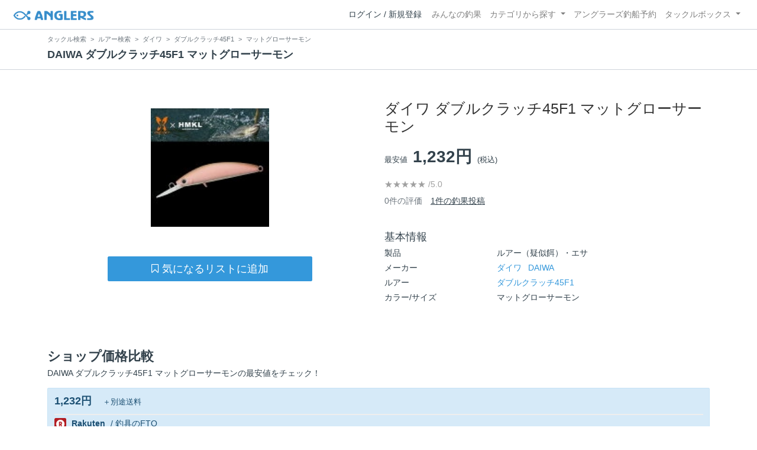

--- FILE ---
content_type: text/html; charset=utf-8
request_url: https://anglers.jp/tackles/lures/87627
body_size: 12051
content:
<!DOCTYPE html>
<html lang="ja">
<head>
  <meta name="csrf-param" content="authenticity_token" />
<meta name="csrf-token" content="mzAUOEgBNEvBDbVdSHWm8aLM5B5Q_eY52qyJXTohmkjWWAMwue-wqXMDvCibqfg7pFib8ZobxoAO--VKUh4VWg" />
  <meta charset="UTF-8" />
  <meta http-equiv="X-UA-Compatible" content="IE=edge,chrome=1">
  <meta http-equiv="content-language" content="ja">
  <meta http-equiv="content-type" content="text/html" charset="UTF-8">
    <meta name="robots" content="noarchive" />

  <meta name="apple-itunes-app" content="none">
  <meta name="viewport" content="width=device-width,initial-scale=1.0,minimum-scale=1.0,maximum-scale=1.0,user-scalable=no">

    <title>DAIWA ダブルクラッチ45F1 マットグローサーモン - アングラーズ | 釣果600万件の魚釣り情報サイト</title>
  <meta name="description" content="DAIWA ダブルクラッチ45F1 マットグローサーモンのルアーの最安値、評価レビュー・インプレ、釣果、スペックをまとめました。最安値: 1232円, 釣果数: 1件, 一緒に使う釣り竿: MajorCraft Troutino (’17) TTA-604SUL, 一緒に使うリール: SHIMANO CARDIFF CI4+ (’12) C2000HGS, 釣れる魚: ニジマス 。詳しくは釣果速報や釣行記をチェック！" />
  <meta name="keywords" content="釣り,アプリ,釣果,記録,検索,カメラ,釣り大会,釣り具,釣り場,ルアー" />

    <meta property="og:title" content='DAIWA ダブルクラッチ45F1 マットグローサーモン アングラーズ | 釣果600万件の魚釣り情報サイト' />
  <meta property="og:type" content="article" />
  <meta property="og:url" content="https://anglers.jp/tackles/lures/87627" />
  <meta property="og:image" content="https://d28vawfkr527bq.cloudfront.net/tackle/lure/image1/87627/69ec6d40-1f86-49f2-afdc-ed95c91d2241.jpg" />
    <meta property="og:description" content="DAIWA ダブルクラッチ45F1 マットグローサーモンのルアーの最安値、評価レビュー・インプレ、釣果、スペックをまとめました。最安値: 1232円, 釣果数: 1件, 一緒に使う釣り竿: MajorCraft Troutino (’17) TTA-604SUL, 一緒に使うリール: SHIMANO CARDIFF CI4+ (’12) C2000HGS, 釣れる魚: ニジマス 。詳しくは釣果速報や釣行記をチェック！" />
  <meta property="og:site_name" content="アングラーズ | 釣果600万件の魚釣り情報サイト" />
  <meta property="fb:app_id" content="1018196891575204" />

  <meta name="twitter:card" content="summary_large_image" />
  <meta name="twitter:site" content="@ANGLERS_jp" />
  <meta property="twitter:image" content="https://d28vawfkr527bq.cloudfront.net/tackle/lure/image1/87627/69ec6d40-1f86-49f2-afdc-ed95c91d2241.jpg" />
    <meta name="gpt-targeting" content='{"ANG_env": "production"}'>

    <script type="application/ld+json">
      {"@context":"https://schema.org/","@type":"Product","name":"ダイワ ダブルクラッチ45F1 マットグローサーモン","image":"https://d28vawfkr527bq.cloudfront.net/tackle/lure/image1/87627/69ec6d40-1f86-49f2-afdc-ed95c91d2241.jpg","description":"DAIWA ダブルクラッチ45F1 マットグローサーモンのルアーの最安値、評価レビュー・インプレ、釣果、スペックをまとめました。最安値: 1232円, 釣果数: 1件, 一緒に使う釣り竿: MajorCraft Troutino (’17) TTA-604SUL, 一緒に使うリール: SHIMANO CARDIFF CI4+ (’12) C2000HGS, 釣れる魚: ニジマス 。詳しくは釣果速報や釣行記をチェック！","sku":"4960652261357","brand":{"@type":"Brand","name":"DAIWA"},"offers":{"@type":"AggregateOffer","offerCount":9,"lowPrice":1232,"priceCurrency":"JPY"}}
    </script>
  <script type="application/ld+json">
    {"@context":"https://schema.org/","@type":"WebSite","name":"アングラーズ[ANGLERS]","url":"https://anglers.jp/","image":"https://s3-ap-northeast-1.amazonaws.com/jp.anglers/info/homepage/image/logo/icon_app.png"}
  </script>
  <link rel="preload" href="/assets/fa-brands-400-003d8be448cf308f57ca2eac14808d9d4651c5823389a82d0a0b2a37cbc6942b.woff2" as="font" type="font/woff2" crossorigin>
  <link rel="preload" href="/assets/fa-regular-400-dbda63708b10f97157a123a4c7efac2cd6eacf8dc023430017e86c046a28827a.woff2" as="font" type="font/woff2" crossorigin>
  <link rel="preload" href="/assets/fa-solid-900-b210af400b94ae211d8b96fcd2a90d937c26d789370cb8a867f00d919ab75b56.woff2" as="font" type="font/woff2" crossorigin>
  <link rel="preload" href="/assets/fontawesome-webfont-38af9ab8e8340ebba0182e7f6c9ec81038a1fcc162de3393a51bbb9a4153259d.woff2" as="font" type="font/woff2" crossorigin>
  <link rel="preload" href="/assets/icomoon-95119a16540849df6dde2f142af7656b36f74d1d3aa5886028a1d897c5105299.woff" as="font" type="font/woff" crossorigin>
  <link rel="preload" href="/assets/ionicons-4797fc24614cb9aedf5d1e2a23f552c9d40c91c0a5c8da3a90973dcd760487de.ttf" as="font" type="font/ttf" crossorigin>

  <link rel="stylesheet" href="/assets/application-8792be1a9f2b58b5fb7f9a212e7097a5b8017e07d32e18e582fdb28cca283a0a.css" media="all" />
  <script src="https://maps.googleapis.com/maps/api/js?v=3.exp&libraries=drawing,places&key=AIzaSyAxz8M72spb9d66VawX_tUxpk0NiLuM9ss"></script>

  <link rel='shortlink' href='http://anglers.jp' />
  <link rel="shortcut icon" href="/assets/anglers_icon-8a771dd3f201494eab08e7639a2cac632c2d46a40b168f12df065f9c7116105a.ico" >
  <link rel="icon" href="/assets/logos/cropped-apps_logo-32x32-2fc78e049fb62ba965bcdbe17e200fd28b36a6b5ec10053daae2b86d18fc0d96.png" sizes="32x32" />
  <link rel="icon" href="/assets/logos/cropped-apps_logo-192x192-2adaad6640dac21fe11cec43253c24952cc50f7dc2ccacf26f2f34459bf487c7.png" sizes="192x192" />
  <link rel="apple-touch-icon-precomposed" href="/assets/logos/cropped-apps_logo-180x180-768a0de0e60b8e8d83d4084dc58f1c23bb4c2b6ec1c72eb7dbad8d44189de6d9.png">
  <meta name="msapplication-TileImage" content="/assets/logos/cropped-apps_logo-270x270-b170f20b272b2ff51c3d58847d3caa36cf07a3188be6d0a3d02634780bcfddd5.png">

  <script src="/assets/application-efdaeab03d04864d5146d11ddf0e728268e8f9beef8ed0bb5fb2d3c3ac473277.js"></script>
  <script src="/packs/js/application-a5af6a978784e98952b7.js"></script>
  <link rel="stylesheet" href="/packs/css/application-35571aed.css" />

  <link href="https://fonts.cdnfonts.com/css/sf-pro-display" rel="stylesheet">

  
    <script async src="https://www.googletagmanager.com/gtag/js?id=G-497M5NN3H9"></script>

<script>

  // GA4関連コードがうまく動作しないためコメント前後に空行を入れる

  window.dataLayer = window.dataLayer || [];


    function gtag() {
      window.dataLayer.push(arguments)

      dataLayer.push({'user_id': ''});
    }

    gtag('js', new Date());

    gtag('config', 'G-497M5NN3H9', {
    });


</script>

  
    <!-- Google Tag Manager -->
  <script>(function(w,d,s,l,i){w[l]=w[l]||[];w[l].push({'gtm.start':
  new Date().getTime(),event:'gtm.js'});var f=d.getElementsByTagName(s)[0],
  j=d.createElement(s),dl=l!='dataLayer'?'&l='+l:'';j.async=true;j.src=
  'https://www.googletagmanager.com/gtm.js?id='+i+dl;f.parentNode.insertBefore(j,f);
  })(window,document,'script','dataLayer','GTM-P3FBH6N');</script>
  <!-- End Google Tag Manager -->

  
</head>

<body id="" class="products lures show">
    <!-- Google Tag Manager (noscript) -->
  <noscript><iframe src="https://www.googletagmanager.com/ns.html?id=GTM-P3FBH6N"
  height="0" width="0" style="display:none;visibility:hidden"></iframe></noscript>
  <!-- End Google Tag Manager (noscript) -->

  



    <header class="navbar navbar-expand-sm navbar-light bg-white position-sticky sticky-top justify-content-between">
      <nav class="d-flex justify-content-between flex-grow-1">
        <div class="navbar-brand d-flex align-items-center">
              <a href="/">
                <img width="140" class="mr-15" alt="アングラーズ[ANGLERS] - 釣果や口コミで探せる魚釣り情報サイト" src="/assets/views/layouts/logo-293b02a020c95973ddc5b686572cffe67608880c5446aa36afbf516c24df93b8.png" />
              </a>
            


        </div>

        <div id="header_navigation" class="d-flex align-items-center flex-sm-shrink-1">
              <div class="mr-10">
                <div data-react-class="layouts/AuthModal" data-react-props="{}" data-react-cache-id="layouts/AuthModal-0"></div>
              </div>

            <button class="navbar-toggler" type="button" data-toggle="collapse" data-target="#navbar">
              <span class="navbar-toggler-icon"></span>
            </button>
            <div id="navbar" class="collapse navbar-collapse">
              <ul class="navbar-nav ml-auto">
                <li class="nav-item ">
                  <a class="nav-link" href="/catches">みんなの釣果</a>
                </li>
                <li class="nav-item dropdown ">
                  <a href="#" class="nav-link dropdown-toggle" data-toggle="dropdown">
                    カテゴリから探す<b class="caret"></b>
                  </a>
                  <ul class="dropdown-menu">
                    <li><a class="dropdown-item" href="/areas">エリアから探す</a></li>
                    <li><a class="dropdown-item" href="/regions">地方・都道府県から探す</a></li>
                    <li><a class="dropdown-item" href="/fishes">魚種から探す</a></li>
                  </ul>
                </li>
                <li class="nav-item">
                  <a class="nav-link" href="https://ships.anglers.jp">アングラーズ釣船予約</a>
                </li>
                <li class="nav-item dropdown ">
                  <a href="#" class="nav-link dropdown-toggle" data-toggle="dropdown">
                    タックルボックス<b class="caret"></b>
                  </a>
                  <ul class="dropdown-menu">
                    <li><a class="dropdown-item" href="https://tacklebox.anglers.jp/">タックルボックス</a></li>
                    <li><a class="dropdown-item" href="https://tacklebox.anglers.jp/favorites">お気に入り</a></li>
                  </ul>
                </li>
              </ul>
            </div>
        </div>
      </nav>

    </header>


    <div class="breadcrumb-wrapper">
      <div class="container">
        <div class="row">
          <div class="col-12">
              <ol class="breadcrumb" itemscope itemtype="https://schema.org/BreadcrumbList">
        <li class="breadcrumb-item" itemprop="itemListElement" itemscope itemtype="https://schema.org/ListItem">
          <a itemprop="item" href="/tackles"><span itemprop="name">タックル検索</span></a>
          <meta itemprop="position" content="1">
        </li>
        <li class="breadcrumb-item" itemprop="itemListElement" itemscope itemtype="https://schema.org/ListItem">
          <a itemprop="item" href="/search?type=lure"><span itemprop="name">ルアー検索</span></a>
          <meta itemprop="position" content="2">
        </li>
        <li class="breadcrumb-item" itemprop="itemListElement" itemscope itemtype="https://schema.org/ListItem">
          <a itemprop="item" href="/makers/1"><span itemprop="name">ダイワ</span></a>
          <meta itemprop="position" content="3">
        </li>
        <li class="breadcrumb-item" itemprop="itemListElement" itemscope itemtype="https://schema.org/ListItem">
          <a itemprop="item" href="/series/23520/lure"><span itemprop="name">ダブルクラッチ45F1</span></a>
          <meta itemprop="position" content="4">
        </li>
    <li class="breadcrumb-item active">
      <span itemprop="name">マットグローサーモン</span>
      <meta itemprop="position" content="5">
    </li>
  </ol>

          </div>
          <div class="col-12">
            <h1>DAIWA ダブルクラッチ45F1 マットグローサーモン</h1>
          </div>
        </div>
      </div>
    </div>
  <main>
      
<div class="container">
  <div class="row mt-50 mb-50 align-items-center">
    <div class="col-md-6 mb-30 product_image">
          <img width="100%" alt="ダイワ ダブルクラッチ45F1 マットグローサーモン" src="https://d28vawfkr527bq.cloudfront.net/tackle/lure/image1/87627/69ec6d40-1f86-49f2-afdc-ed95c91d2241.jpg" />
      <div id="87627" class="follow text-center mt-50 mb-20 col-lg-8 offset-lg-2">
          <a onclick="gtag(&#39;event&#39;, &#39;click&#39;, {&#39;event_category&#39;: &#39;Product::Follow&#39;,&#39;event_label&#39;: &#39;session&#39;});" href="/users/sign_in">
    <span id="button" class="h4 btn btn-lg btn-block btn-primary">
      <i class="fa fa-bookmark-o"></i><span class="ml-5">気になるリストに追加</span>
    </span>
    <span id="no-button" class="not-follow">
      <i class="fa fa-bookmark-o"></i>
    </span>
</a>
      </div>
    </div>
    <div class="col-md-6">
      <div class="product-detail">
        <div class="mb-40">
          <h2 class="mb-20">
            ダイワ ダブルクラッチ45F1 マットグローサーモン
          </h2>
            <a class="body-color" href="/tackles/lures/87627/advertisements">
              <div class="mb-20">
                <small class="mr-5">最安値</small>
                <span class="h2">1,232円</span>
                <small class="ml-5">(税込)</small>
              </div>
</a>          <div class="scores mb-3">
  <div class="row">
    <div class="col-sm-12 col-lg-8">
      <div class="d-flex justify-content-between">
        <div class="d-flex flex-row">
          <div>
            <div class="d-flex">
              <div class="scores-count pr-1">
                <div class="star-rating">
                  <div class="star-rating-back">★★★★★</div>
                </div>
              </div>
              <div class="scores-num">
                /5.0
              </div>
            </div>
            <div class="summary-counter">
                <span class="text-muted">
                  0件の評価
                </span>
                <span class="text-muted ml-10">
                  <a class="body-color" href="/tackles/lures/87627#lure_catches">
                    1件の釣果投稿
</a>                </span>
            </div>
          </div>
        </div>
      </div>
    </div>
  </div>
</div>

        </div>

        <div class="basic-info mb-4">
          <h4 class="mb-2">基本情報</h4>
          <dl class="row">
            <dt class="col-4">製品</dt>
            <dd class="col-8">ルアー（疑似餌）・エサ</dd>
            <dt class="col-4">メーカー</dt>
            <dd class="col-8">
              <a href="/makers/1">
                ダイワ
                  <span class="ml-2">DAIWA</span>
</a>            </dd>
              <dt class="col-4">ルアー</dt>
              <dd class="col-8">
                <a href="/series/23520/lure">
                  ダブルクラッチ45F1
</a>              </dd>
            <dt class="col-4">カラー/サイズ</dt>
            <dd class="col-8">
                マットグローサーモン
            </dd>
          </dl>
        </div>
      </div>
    </div>
  </div>

    <div class="mb-50 advertisements">
      <h2 class="mb-5">ショップ価格比較</h2>
      <p>DAIWA ダブルクラッチ45F1 マットグローサーモンの最安値をチェック！</p>
        <a onclick="gtag(&#39;event&#39;, &#39;click&#39;, {&#39;event_category&#39;: &#39;Advertisement&#39;,&#39;event_label&#39;: &#39;compared&#39;}); clickAdvertisement(990239);" target="_blank" href="https://hb.afl.rakuten.co.jp/ichiba/g00snbs6.y4uk4da2.g00snbs6.y4uk512b/?pc=https%3A%2F%2Fitem.rakuten.co.jp%2Ffto-r%2F4960652261357%2F&amp;m=http%3A%2F%2Fm.rakuten.co.jp%2Ffto-r%2Fi%2F10125518%2F">
    <div class="compared_box">
      <label class="h5">1,232円</label>
      <label class="ml-15"><small>＋別途送料</small></label>
      <label class="h6 ml-15"></label>
      <hr>
      <div>
        <label class="mr-5"><img class="sponsor-icon" src="/assets/views/advertisements/rakuten-5f9c66ee1ed1774624211300dd6cba6fbb3300e8b0db73eed92199e03411cb21.png" /></label>
        <label class="h6 mr-5">Rakuten</label>
        <label>/ 釣具のFTO</label>
      </div>
    </div>
</a>  <a onclick="gtag(&#39;event&#39;, &#39;click&#39;, {&#39;event_category&#39;: &#39;Advertisement&#39;,&#39;event_label&#39;: &#39;compared&#39;}); clickAdvertisement(990235);" target="_blank" href="https://ck.jp.ap.valuecommerce.com/servlet/referral?sid=3481474&amp;pid=886061709&amp;vc_url=https%3A%2F%2Fstore.shopping.yahoo.co.jp%2Fyfto%2F4960652261357.html">
    <div class="compared_box">
      <label class="h5">1,232円</label>
      <label class="ml-15"><small>＋別途送料</small></label>
      <label class="h6 ml-15"></label>
      <hr>
      <div>
        <label class="mr-5"><img class="sponsor-icon" src="/assets/views/advertisements/yahoo-1bc34600bdf37b03726ceef27fb62fd7af0fee9515c26255015339cd36547afb.png" /></label>
        <label class="h6 mr-5">Yahoo</label>
        <label>/ 釣具のFTO</label>
      </div>
    </div>
</a>  <a onclick="gtag(&#39;event&#39;, &#39;click&#39;, {&#39;event_category&#39;: &#39;Advertisement&#39;,&#39;event_label&#39;: &#39;compared&#39;}); clickAdvertisement(990236);" target="_blank" href="https://ck.jp.ap.valuecommerce.com/servlet/referral?sid=3481474&amp;pid=886061709&amp;vc_url=https%3A%2F%2Fstore.shopping.yahoo.co.jp%2Fyfto2%2F4960652261357.html">
    <div class="compared_box">
      <label class="h5">1,232円</label>
      <label class="ml-15"><small>＋別途送料</small></label>
      <label class="h6 ml-15"></label>
      <hr>
      <div>
        <label class="mr-5"><img class="sponsor-icon" src="/assets/views/advertisements/yahoo-1bc34600bdf37b03726ceef27fb62fd7af0fee9515c26255015339cd36547afb.png" /></label>
        <label class="h6 mr-5">Yahoo</label>
        <label>/ 釣具のFTO ヤフー店</label>
      </div>
    </div>
</a>
        <a href="/tackles/lures/87627/advertisements"><button type="button" class="btn btn-light btn-lg btn-block">もっと見る</button></a>
    </div>


  <div class="products reviews heading mb-80">
  <div class="mb-10 d-flex justify-content-start align-items-baseline">
    <h2>ユーザーレビュー</h2>
    <div class="ml-10">
      <a class="btn btn-outline-primary" onclick="gtag(&#39;event&#39;, &#39;click&#39;, {&#39;event_category&#39;: &#39;ToNewReview&#39;,&#39;event_label&#39;: &#39;Lure:87627&#39;});" href="/tackles/87627/reviews/new">
        レビューを投稿する
</a>    </div>
  </div>

    

    <p>レビューは投稿されていません</p>
</div>


    <div class="mb-50">
      <h2 class="mb-5">ダブルクラッチ45F1 マットグローサーモンで釣れる魚</h2>
      <p>ダブルクラッチ45F1 マットグローサーモンでどんな魚が釣れるのかを見よう！</p>
      <div class="carousel">
        <div class="carousel-wrap">
            <div class="col-5 col-md-3 fishes thumb carousel-thumb">
              <a href="/fishes/4">
                <div class="card  shadow-card fishes">
  <div class="fish_image_96">
    <img alt="トラウト" loading="lazy" src="https://d28vawfkr527bq.cloudfront.net/fish/image/4/thumb16by9_04f87a0b-f753-4bbd-936f-90dc5d750182.jpg" />
  </div>
  <div class="shadow-card-body">
    <div class="name">
      <strong>トラウト</strong>
    </div>
  </div>
</div>

</a>            </div>
        </div>
      </div>
    </div>

    <div class="row mb-50">
      <div class="col-12">
        <h2>このルアーで使われるロッド</h2>
      </div>
      <div class="carousel col-12">
        <div class="carousel-wrap">
            <div class="col-sm-3 col-5 thumb carousel-thumb">
                <div class="card shadow-card products">
  <span class="product_image thumbnail">
      <img alt="メジャークラフト 17トラウティーノ TTA-604SUL" loading="lazy" src="https://d28vawfkr527bq.cloudfront.net/tackle/rod/image1/40479/0224e7d0-3372-4c89-a142-b68e4a38822a.jpg" />
  </span>

  <div class="shadow-card-body">
    <div>MajorCraft</div>
    <div class="series">Troutino (’17)</div>
    <div class="name"><strong>TTA-604SUL</strong></div>
    <div class="price">5,610円〜</div>
    <div class="products reviews heading">
      <div class="scores-count pr-1">
        <div class="star-rating">
          <div class="star-rating-back">★★★★★ <small class="text-dark">(0)</small></div>
        </div>
      </div>
      <span class="font-weight-bold">
        35
      </span>
      <span class="text-muted">釣果</span>
    </div>

      <div class="tags">
          <a class="badge badge-light" href="/fishes/4">トラウト</a>
      </div>
  </div>
</div>


            </div>
        </div>
      </div>
    </div>

    <div class="row mb-50">
      <div class="col-12">
        <h2>このルアーで使われるリール</h2>
      </div>
      <div class="carousel col-12">
        <div class="carousel-wrap">
            <div class="col-sm-3 col-5 thumb carousel-thumb">
                <div class="card shadow-card products">
  <span class="product_image thumbnail">
      <img alt="シマノ 12カーディフCI4+ C2000HGS" loading="lazy" src="https://d28vawfkr527bq.cloudfront.net/tackle/reel/image1/8460/32914365-ab7a-4718-80fc-24541e2ce05f.jpg" />
  </span>

  <div class="shadow-card-body">
    <div>SHIMANO</div>
    <div class="series">CARDIFF CI4+ (’12)</div>
    <div class="name"><strong>C2000HGS</strong></div>
    <div class="price">25,031円〜</div>
    <div class="products reviews heading">
      <div class="scores-count pr-1">
        <div class="star-rating">
            <div class="star-rating-front" style="width: 4.0rem;">★★★★★</div>
          <div class="star-rating-back">★★★★★ <small class="text-dark">(1)</small></div>
        </div>
      </div>
      <span class="font-weight-bold">
        345
      </span>
      <span class="text-muted">釣果</span>
    </div>

      <div class="tags">
          <a class="badge badge-light" href="/fishes/1">ブラックバス</a>
          <a class="badge badge-light" href="/fishes/2">シーバス</a>
          <a class="badge badge-light" href="/fishes/4">トラウト</a>
          <a class="badge badge-light" href="/fishes/7">メバル</a>
          <a class="badge badge-light" href="/fishes/10">ブルーギル</a>
          <a class="badge badge-light" href="/fishes/11">タイ</a>
          <a class="badge badge-light" href="/fishes/12">アジ</a>
          <a class="badge badge-light" href="/fishes/14">カサゴ</a>
          <a class="badge badge-light" href="/fishes/15">コイ</a>
          <a class="badge badge-light" href="/fishes/20">ソイ</a>
          <a class="badge badge-light" href="/fishes/21">ハタ</a>
          <a class="badge badge-light" href="/fishes/22">サバ</a>
          <a class="badge badge-light" href="/fishes/25">カマス</a>
          <a class="badge badge-light" href="/fishes/35">カンパチ</a>
          <a class="badge badge-light" href="/fishes/45">ムツ</a>
          <a class="badge badge-light" href="/fishes/60">トビウオ</a>
      </div>
  </div>
</div>


            </div>
        </div>
      </div>
    </div>

    <div class="mb-50">
      <h2 class="mb-5">ダブルクラッチ45F1 マットグローサーモンをよく使う釣り人</h2>
      <p>ダブルクラッチ45F1 マットグローサーモンを使う釣り人をフォローしよう！</p>
      <div class="row">
          <div class="col-6 col-md-3 users thumb">
            <a href="/users/627544">
              <div class="card">
  <div class="card-body">
    <div class="users mb-10 text-center">
      <div class="mb-10">
        <div class="user-thumb-badge 
          "
        >
          <img src="https://anglers.jp/assets/views/users/no-image-fc0878c82cf2de7d06defa4893538cf2ac04378610c799897ac5a23ef33b68ed.png" onerror="this.error=null;this.src=&#39;https://anglers.jp/assets/views/users/no-image-fc0878c82cf2de7d06defa4893538cf2ac04378610c799897ac5a23ef33b68ed.png&#39;;" class="rounded-circle" width="64" loading="lazy" />
        </div>
      </div>
      <div>
        <h6 class="mb-10">
          <b>アングラー3601640</b>
        </h6>
        <div>
          <span class="mr-5">公開釣果</span>
          <b class="c-blue">15</b>
        </div>
        <div>
          <span class="mr-5">年間釣行</span>
          <b class="c-blue">0</b>
        </div>
      </div>
    </div>
    <div class="comment">
      <small></small>
    </div>
  </div>
</div>

</a>          </div>
      </div>
    </div>


    <div class="row mb-50">
      <div class="col-12">
        <h2>ダブルクラッチ45F1の他のカラー・サイズ</h2>
      </div>
      <div class="carousel col-12">
        <div class="carousel-wrap">
            <div class="col-sm-3 col-5 thumb carousel-thumb">
                <div class="card shadow-card products">
  <span class="product_image thumbnail">
      <img alt="ダイワ ダブルクラッチ45F1 オコサマカレー" loading="lazy" src="https://d28vawfkr527bq.cloudfront.net/tackle/lure/image1/67281/2bef5fe2-f7df-4512-bcf5-40de8693e337.jpeg" />
  </span>

  <div class="shadow-card-body">
    <div>DAIWA</div>
    <div class="series">ダブルクラッチ45F1</div>
    <div class="name"><strong>オコサマカレー</strong></div>
    <div class="price">1,232円〜</div>
    <div class="products reviews heading">
      <div class="scores-count pr-1">
        <div class="star-rating">
          <div class="star-rating-back">★★★★★ <small class="text-dark">(0)</small></div>
        </div>
      </div>
      <span class="">
        0
      </span>
      <span class="text-muted">釣果</span>
    </div>

  </div>
</div>


            </div>
            <div class="col-sm-3 col-5 thumb carousel-thumb">
                <div class="card shadow-card products">
  <span class="product_image thumbnail">
      <img alt="ダイワ ダブルクラッチ45F1 マーブルブラウン" loading="lazy" src="https://d28vawfkr527bq.cloudfront.net/tackle/lure/image1/68986/6a5d8677-25f7-4634-bd9f-5e3ce9a22c3b.gif" />
  </span>

  <div class="shadow-card-body">
    <div>DAIWA</div>
    <div class="series">ダブルクラッチ45F1</div>
    <div class="name"><strong>マーブルブラウン</strong></div>
    <div class="price">1,232円〜</div>
    <div class="products reviews heading">
      <div class="scores-count pr-1">
        <div class="star-rating">
          <div class="star-rating-back">★★★★★ <small class="text-dark">(0)</small></div>
        </div>
      </div>
      <span class="">
        1
      </span>
      <span class="text-muted">釣果</span>
    </div>

      <div class="tags">
      </div>
  </div>
</div>


            </div>
            <div class="col-sm-3 col-5 thumb carousel-thumb">
                <div class="card shadow-card products">
  <span class="product_image thumbnail">
      <img alt="ダイワ ダブルクラッチ45F1 ウッチーシークレット" loading="lazy" src="https://d28vawfkr527bq.cloudfront.net/tackle/lure/image1/89806/34969e27-d38d-4b86-b0c8-61cfc27df080.jpeg" />
  </span>

  <div class="shadow-card-body">
    <div>DAIWA</div>
    <div class="series">ダブルクラッチ45F1</div>
    <div class="name"><strong>ウッチーシークレット</strong></div>
    <div class="price">1,282円〜</div>
    <div class="products reviews heading">
      <div class="scores-count pr-1">
        <div class="star-rating">
          <div class="star-rating-back">★★★★★ <small class="text-dark">(0)</small></div>
        </div>
      </div>
      <span class="">
        1
      </span>
      <span class="text-muted">釣果</span>
    </div>

      <div class="tags">
      </div>
  </div>
</div>


            </div>
            <div class="col-sm-3 col-5 thumb carousel-thumb">
                <div class="card shadow-card products">
  <span class="product_image thumbnail">
      <img loading="lazy" src="/assets/views/products/no-image4by3-d99c9602686af9e6cac840735d111f126bc09453e50d9671429b57175f8ef535.png" />
  </span>

  <div class="shadow-card-body">
    <div>DAIWA</div>
    <div class="series">ダブルクラッチ45F1</div>
    <div class="name"><strong>カニミソコッパー</strong></div>
    <div class="price"></div>
    <div class="products reviews heading">
      <div class="scores-count pr-1">
        <div class="star-rating">
          <div class="star-rating-back">★★★★★ <small class="text-dark">(0)</small></div>
        </div>
      </div>
      <span class="">
        0
      </span>
      <span class="text-muted">釣果</span>
    </div>

  </div>
</div>


            </div>
        </div>
      </div>
      <div class="col-12">
        <div class="view-all d-none d-sm-block">
          <a href="/series/23520/lure">
            <span class="mr-10">ダブルクラッチ45F1のサマリを見る</span><i class="ion-ios-arrow-right"></i>
</a>        </div>
        <div class="d-sm-none">
          <a class="btn btn-lg btn-block btn-outline-primary" href="/series/23520/lure">ルアーのサマリを見る</a>
        </div>
      </div>
    </div>

    <div class="mb-50">
      <h2 id="lure_catches" class="mb-5">ダブルクラッチ45F1 マットグローサーモンでの釣果速報</h2>
      <p>リアルタイムに投稿されるダブルクラッチ45F1 マットグローサーモンを使った釣果を見よう！</p>
      <div class="row results">
          <div class="col-6 col-md-3">
            <div class="results thumb card">
  <a onclick="gtag(&#39;event&#39;, &#39;click&#39;, {&#39;event_category&#39;: &#39;ToCatch&#39;, &#39;event_label&#39;: &#39;results_thumb&#39;});" href="/catches/2545544">
    <div class="thumbnail">
      <img alt="ニジマスの釣果" loading="lazy" src="https://d2y21t85kjqjvu.cloudfront.net/result/3097001/medium_b7de1b2c-37bc-44de-bfa0-e922727caf77.jpg" />
    </div>
</a>  <div class="card-body pt-5 body-color">
    <a onclick="gtag(&#39;event&#39;, &#39;click&#39;, {&#39;event_category&#39;: &#39;ToCatch&#39;, &#39;event_label&#39;: &#39;results_thumb&#39;});" href="/catches/2545544">
      <div class="media name">
        <div class="pr-5 result-thumb-badge
          "
        >
          <img src="https://anglers.jp/assets/views/users/no-image-fc0878c82cf2de7d06defa4893538cf2ac04378610c799897ac5a23ef33b68ed.png" onerror="this.error=null;this.src=&#39;https://anglers.jp/assets/views/users/no-image-fc0878c82cf2de7d06defa4893538cf2ac04378610c799897ac5a23ef33b68ed.png&#39;;" class="rounded-circle" width="20" loading="lazy" />
        </div>
        <div class="media-body">
          <strong class="media-heading">
            アングラー3601640
          </strong>
        </div>
      </div>
      <div class="row">
        <div class="col-7 date">2021年09月10日</div>
        <div class="col-5 published_results_count text-right">
            <span>9釣果</span>
        </div>
      </div>
</a>    <div class="detail row">
      <div class="col-8">
          <a class="link-hover" href="/fishes/865">
            <strong><i class="icon-app"></i> ニジマス</strong>
</a>      </div>
      <div class="col-4 text-right">
          <span>25.0cm</span>
      </div>
    </div>
    <div class="detail row">
      <div class="col-12">
          <a class="link-hover" href="/areas/3895"><strong><i class='fa fa-map'></i> うらたんざわ渓流釣場 </strong></a>
      </div>
    </div>
    <a onclick="gtag(&#39;event&#39;, &#39;click&#39;, {&#39;event_category&#39;: &#39;ToCatch&#39;, &#39;event_label&#39;: &#39;results_thumb&#39;});" href="/catches/2545544">
      <div class="clearfix social-counts">
        <span><i class="fa fa-thumbs-o-up mr-5"></i>2</span>
          <span><i class="fa fa-eye mr-5 ml-10"></i>34</span>
      </div>
</a>  </div>
</div>

          </div>
      </div>
    </div>

  <hr class="mt-50 mb-50">
  <div class="socials clearfix mb-50 container">
  <div class="row">
    <div class="col-6 col-md-3 mb-10">
      <a
        target="_blank"
        onclick="facebookShare(); gtag('event', 'click', {'event_category': 'Share','event_label': 'facebook'});"
      >
        <button class="btn btn-facebook btn-h48 w-100 mr-3"><i class="fa fa-facebook" style="font-size: 1.8rem;"></i></button>
      </a>
    </div>
    <div class="col-6 col-md-3 mb-10">
      <a
        href="http://twitter.com/intent/tweet?text=DAIWA ダブルクラッチ45F1 マットグローサーモン%0ahttps://anglers.jp/tackles/lures/87627%0a&amp;hashtags=アングラーズ,釣果速報,ルアー,ダイワ,ダブルクラッチ45F1,マットグローサーモン"
        target="_blank"
        onclick="gtag('event', 'click', {'event_category': 'Share','event_label': 'twitter'});"
      >
        <button class="btn btn-twitter btn-h48 w-100 mr-3"><i class="fa fa-twitter" style="font-size: 1.8rem;"></i></button>
      </a>
    </div>
    <div class="col-6 col-md-3 mb-10">
      <a
        href="https://b.hatena.ne.jp/entry/s/anglers.jp/tackles/lures/87627"
        target="_blank"
        onclick="gtag('event', 'click', {'event_category': 'Share','event_label': 'b.hatena'});"
      >
        <button class="btn btn-hatena btn-h48 w-100 mr-3">
          <img alt="このエントリーをはてなブックマークに追加" width="24" height="24" src="/assets/social/hatena-button-0fcf390759daf316ee78bbcd9836758f32a2f22b280f32cb6e04b56dd7ac0370.png" />
        </button>
      </a>
    </div>
    <div class="col-6 col-md-3 mb-10">
      <a
        href="https://line.me/R/msg/text/?DAIWA ダブルクラッチ45F1 マットグローサーモン | アングラーズ https://anglers.jp/tackles/lures/87627"
        target="_blank"
        onclick="gtag('event', 'click', {'event_category': 'Share','event_label': 'LINE'});"
      >
        <button class="btn btn-line btn-h48 w-100 mr-3">
          <img alt="ラインで送る" width="24" height="24" src="/assets/social/line-button-2187d3c8aa3186280ea15a38ce9762427ebd218eea8d013310e53af932761c8d.png" />
        </button>
      </a>
    </div>
  </div>
</div>

</div>

<div class="">
</div>

  <script>
    (function(d, s, id) {
      var js, fjs = d.getElementsByTagName(s)[0];
      if (d.getElementById(id)) return;
      js = d.createElement(s); js.id = id;
      js.src = "//connect.facebook.net/ja_JP/sdk.js#xfbml=1&version=v2.10&appId=281293521984094";
      fjs.parentNode.insertBefore(js, fjs);
    }(document, 'script', 'facebook-jssdk'));

    var facebookShare = function() {
      FB.ui({
        method: 'share',
        hashtag: "#DAIWA ダブルクラッチ45F1 マットグローサーモン",
        href: "https://anglers.jp/tackles/lures/87627",
      }, function(response){});
    };
  </script>


<script>$(function () {new views.products.ShowView()});</script>



  </main>

  


    <footer class="">
      <div class="container">
        <div class="footer_link mb-20">
          <div class="footer_content_wrap clearfix">
            <div class="footer_content_title">
              メニュー
            </div>
            <ul class="footer_content_list">
              <li><a href="/">トップ</a></li>
              <li><a href="/catches">みんなの釣果</a></li>
              <li><a href="/areas">エリアを探す</a></li>
              <li><a href="/regions">地方・都道府県から探す</a></li>
              <li><a href="https://ships.anglers.jp">アングラーズ釣船予約</a></li>
              <li><a href="/fishes">魚種から探す</a></li>
              <li><a href="https://tacklebox.anglers.jp/">タックルボックス</a></li>
              <li><a href="https://tacklebox.anglers.jp/favorites">お気に入り（タックルボックス）</a></li>
              <li><a href="/magazines">アングラーズマガジン</a></li>
              <li><a onclick="gtag(&#39;event&#39;, &#39;click&#39;, {&#39;event_category&#39;: &#39;ToUTme&#39;, &#39;event_label&#39;: &#39;footer_menu&#39;});" target="_blank" href="https://utme.uniqlo.com/jp/front/mkt/show?id=602210&amp;locale=ja">STORE</a></li>
              <li>
                  <a href="/users/sign_in">ログイン</a>
              </li>
              <li><a target="_blank" rel="noopener noreferrer" href="/contact/inquiry?contact_category_id=8">運営へフィードバックを送る</a></li>
            </ul>
          </div>
          <div class="footer_content_wrap clearfix">
            <div class="footer_content_title">
              サポート
            </div>
            <ul class="footer_content_list">
              <li><a href="/helps/1">ヘルプ</a></li>
              <li><a href="/terms">利用規約</a></li>
              <li><a target="_blank" href="/terms/ships_free">アングラーズ釣船予約　利用規約(一般ユーザー)</a></li>
              <li><a href="/terms/review_guide">アングラーズ釣船予約 レビューガイドライン</a></li>
              <li><a href="/terms/privacy_policy">プライバシーポリシー</a></li>
              <li><a href="/terms/cookie_policy">Cookieポリシー</a></li>
              <li><a href="/terms/customer_harassment">カスタマーハラスメントへの対応方針</a></li>
              <li><a href="/terms/external_transmission">利用者情報の外部送信について</a></li>
              <li><a href="/terms/point_terms">ポイント利用規約</a></li>
              <li><a href="/terms/specified">特定商取引法に基づく表示</a></li>
              <li><a href="/terms/subscription">課金規約</a></li>
              <li><a href="/terms/ships_ambassador">ANGLERS釣船アンバサダー参加規約</a></li>
              <li><a target="_blank" href="https://corp.anglers.jp/about/brand-guideline">ブランドガイドライン</a></li>
              <li><a href="/contact">お問い合わせ</a></li>
            </ul>
          </div>
          <div class="footer_content_wrap clearfix">
            <div class="footer_content_title">
              運営会社
            </div>
            <ul class="footer_content_list">
              <li><a href="/headlines">お知らせ</a></li>
              <li><a target="_blank" href="https://corp.anglers.jp/about/company">会社概要</a></li>
              <li><a target="_blank" href="https://corp.anglers.jp/recruit">採用情報</a></li>
            </ul>
          </div>
          <div class="footer_content_wrap clearfix">
            <div class="footer_content_title">
              都道府県の釣果・釣り情報
            </div>
            <ul class="footer_content_list">
                  <li><a href="/prefectures/1">北海道</a></li>
                  <li><a href="/prefectures/2">青森県</a></li>
                  <li><a href="/prefectures/3">岩手県</a></li>
                  <li><a href="/prefectures/4">宮城県</a></li>
                  <li><a href="/prefectures/5">秋田県</a></li>
                  <li><a href="/prefectures/6">山形県</a></li>
                  <li><a href="/prefectures/7">福島県</a></li>
                  <li><a href="/prefectures/8">茨城県</a></li>
                  <li><a href="/prefectures/9">栃木県</a></li>
                  <li><a href="/prefectures/10">群馬県</a></li>
                  <li><a href="/prefectures/11">埼玉県</a></li>
                  <li><a href="/prefectures/12">千葉県</a></li>
                  <li><a href="/prefectures/13">東京都</a></li>
                  <li><a href="/prefectures/14">神奈川県</a></li>
                  <li><a href="/prefectures/15">新潟県</a></li>
                  <li><a href="/prefectures/16">富山県</a></li>
                  <li><a href="/prefectures/17">石川県</a></li>
                  <li><a href="/prefectures/18">福井県</a></li>
                  <li><a href="/prefectures/19">山梨県</a></li>
                  <li><a href="/prefectures/20">長野県</a></li>
                  <li><a href="/prefectures/21">岐阜県</a></li>
                  <li><a href="/prefectures/22">静岡県</a></li>
                  <li><a href="/prefectures/23">愛知県</a></li>
                  <li><a href="/prefectures/24">三重県</a></li>
                  <li><a href="/prefectures/25">滋賀県</a></li>
                  <li><a href="/prefectures/26">京都府</a></li>
                  <li><a href="/prefectures/27">大阪府</a></li>
                  <li><a href="/prefectures/28">兵庫県</a></li>
                  <li><a href="/prefectures/29">奈良県</a></li>
                  <li><a href="/prefectures/30">和歌山県</a></li>
                  <li><a href="/prefectures/31">鳥取県</a></li>
                  <li><a href="/prefectures/32">島根県</a></li>
                  <li><a href="/prefectures/33">岡山県</a></li>
                  <li><a href="/prefectures/34">広島県</a></li>
                  <li><a href="/prefectures/35">山口県</a></li>
                  <li><a href="/prefectures/36">徳島県</a></li>
                  <li><a href="/prefectures/37">香川県</a></li>
                  <li><a href="/prefectures/38">愛媛県</a></li>
                  <li><a href="/prefectures/39">高知県</a></li>
                  <li><a href="/prefectures/40">福岡県</a></li>
                  <li><a href="/prefectures/41">佐賀県</a></li>
                  <li><a href="/prefectures/42">長崎県</a></li>
                  <li><a href="/prefectures/43">熊本県</a></li>
                  <li><a href="/prefectures/44">大分県</a></li>
                  <li><a href="/prefectures/45">宮崎県</a></li>
                  <li><a href="/prefectures/46">鹿児島県</a></li>
                  <li><a href="/prefectures/47">沖縄県</a></li>
            </ul>
          </div>
          <div class="footer_content_wrap clearfix">
            <div class="footer_content_title">
              人気エリア釣果・釣り情報
            </div>
            <ul class="footer_content_list">
                  <li><a href="/areas/13">相模湖</a></li>
                  <li><a href="/areas/83">うみかぜ公園</a></li>
                  <li><a href="/areas/123">東扇島西公園</a></li>
                  <li><a href="/areas/207">琵琶湖南湖</a></li>
                  <li><a href="/areas/353">霞ヶ浦</a></li>
                  <li><a href="/areas/399">浜名湖</a></li>
                  <li><a href="/areas/405">大阪湾</a></li>
                  <li><a href="/areas/885">淡路島</a></li>
                  <li><a href="/areas/895">神戸空港親水護岸</a></li>
                  <li><a href="/areas/1160">若洲海浜公園海釣り施設</a></li>
                  <li><a href="/areas/1232">寺泊港</a></li>
                  <li><a href="/areas/1334">大洗港</a></li>
                  <li><a href="/areas/2201">酒田北港</a></li>
                  <li><a href="/areas/2306">貝塚人工島</a></li>
                  <li><a href="/areas/2308">大阪南港</a></li>
                  <li><a href="/areas/2314">西宮ケーソン</a></li>
                  <li><a href="/areas/2333">アジュール舞子</a></li>
                  <li><a href="/areas/2963">小樽港</a></li>
            </ul>
          </div>
            <div class="d-flex align-items-center">
              <ul class="list-unstyled social mr-30">
                <li>
                  <a href="https://www.facebook.com/FIXA-Inc-101103330023635/?ref=hl" target="_blank">
                    <span class="fa fa-facebook fa-2x"></span>
                  </a>
                </li>
                <li>
                  <a href="https://twitter.com/ANGLERS_jp" target="_blank">
                    <span class="fa fa-twitter fa-2x"></span>
                  </a>
                </li>
                <li>
                  <a href="https://www.instagram.com/anglers_jp/" target="_blank">
                    <span class="fa fa-instagram fa-2x"></span>
                  </a>
                </li>
              </ul>
                <a onclick="gtag(&#39;event&#39;, &#39;click&#39;, {&#39;event_category&#39;: &#39;Download&#39;,&#39;event_label&#39;: &#39;app-store&#39;});" target="_blank" class="mr-10" href="https://app.adjust.com/ilnz940?redirect_android=https%3A%2F%2Fplay.google.com%2Fstore%2Fapps%2Fdetails%3Fid%3Dtokyo.anglers.app&amp;redirect_ios=https%3A%2F%2Fapps.apple.com%2Fapp%2Fid581133214">
                  <img src="/assets/views/pages/app-store-6ac942490e9b23d4b9b04aeca59bd37e19d7bca92694c8ccbded755848990441.svg" />
</a>                <a onclick="gtag(&#39;event&#39;, &#39;click&#39;, {&#39;event_category&#39;: &#39;Download&#39;,&#39;event_label&#39;: &#39;google-play&#39;});" target="_blank" href="https://app.adjust.com/ilnz940?redirect_android=https%3A%2F%2Fplay.google.com%2Fstore%2Fapps%2Fdetails%3Fid%3Dtokyo.anglers.app&amp;redirect_ios=https%3A%2F%2Fapps.apple.com%2Fapp%2Fid581133214">
                  <img src="/assets/views/pages/google-play-ce89d756eb93f234cc24123f5e11914904ed8215d88a21f8208c7f4b9967cf53.svg" />
</a>            </div>
        </div>
      </div>
      <div class="container pb-60">
        Copyright &copy; 2012-2026 株式会社アングラーズ All Rights Reserved.
      </div>
    </footer>
  
  <script>
    function clickAdvertisement(id) {
      ahoy.track('Ad click', {'url': window.location.pathname, 'advertisement_id': id});
    }
  </script>

  

</body>
</html>


--- FILE ---
content_type: image/svg+xml
request_url: https://anglers.jp/assets/views/pages/app-store-6ac942490e9b23d4b9b04aeca59bd37e19d7bca92694c8ccbded755848990441.svg
body_size: 5743
content:
<?xml version="1.0" encoding="UTF-8" standalone="no"?>
<svg width="135px" height="40px" viewBox="0 0 135 40" version="1.1" xmlns="http://www.w3.org/2000/svg" xmlns:xlink="http://www.w3.org/1999/xlink" xmlns:sketch="http://www.bohemiancoding.com/sketch/ns">
    <!-- Generator: Sketch 3.4.4 (17249) - http://www.bohemiancoding.com/sketch -->
    <title>app store</title>
    <desc>Created with Sketch.</desc>
    <defs></defs>
    <g id="Page-1" stroke="none" stroke-width="1" fill="none" fill-rule="evenodd" sketch:type="MSPage">
        <g id="app-store" sketch:type="MSLayerGroup">
            <g id="Group" sketch:type="MSShapeGroup">
                <path d="M130.197,40 L4.729,40 C2.122,40 0,37.872 0,35.267 L0,4.726 C0,2.12 2.122,0 4.729,0 L130.197,0 C132.803,0 135,2.12 135,4.726 L135,35.267 C135,37.872 132.803,40 130.197,40 L130.197,40 L130.197,40 Z" id="Shape" fill="#A6A6A6"></path>
                <path d="M134.032,35.268 C134.032,37.384 132.318,39.098 130.198,39.098 L4.729,39.098 C2.61,39.098 0.89,37.384 0.89,35.268 L0.89,4.725 C0.89,2.61 2.61,0.89 4.729,0.89 L130.197,0.89 C132.318,0.89 134.031,2.61 134.031,4.725 L134.032,35.268 L134.032,35.268 L134.032,35.268 Z" id="Shape" fill="#000000"></path>
                <g transform="translate(12.000000, 6.000000)" id="Shape" fill="#FFFFFF">
                    <path d="M18.128,13.784 C18.099,10.561 20.767,8.993 20.889,8.92 C19.378,6.717 17.036,6.416 16.213,6.392 C14.246,6.185 12.338,7.569 11.336,7.569 C10.314,7.569 8.771,6.412 7.108,6.446 C4.968,6.479 2.966,7.718 1.868,9.642 C-0.398,13.565 1.292,19.33 3.463,22.501 C4.549,24.054 5.818,25.788 7.479,25.727 C9.104,25.66 9.711,24.691 11.672,24.691 C13.615,24.691 14.185,25.727 15.879,25.688 C17.623,25.66 18.721,24.128 19.769,22.561 C21.024,20.781 21.528,19.028 21.548,18.938 C21.507,18.924 18.161,17.647 18.128,13.784 L18.128,13.784 Z"></path>
                    <path d="M14.928,4.306 C15.802,3.213 16.4,1.726 16.234,0.217 C14.969,0.273 13.387,1.092 12.476,2.161 C11.67,3.103 10.95,4.647 11.136,6.099 C12.557,6.205 14.016,5.382 14.928,4.306 L14.928,4.306 Z"></path>
                </g>
                <g transform="translate(42.000000, 18.000000)" id="Shape" fill="#FFFFFF">
                    <path d="M11.645,13.504 L9.374,13.504 L8.13,9.595 L3.806,9.595 L2.621,13.504 L0.41,13.504 L4.694,0.196 L7.34,0.196 L11.645,13.504 L11.645,13.504 Z M7.755,7.955 L6.63,4.48 C6.511,4.125 6.288,3.289 5.959,1.973 L5.919,1.973 C5.788,2.539 5.577,3.375 5.287,4.48 L4.182,7.955 L7.755,7.955 L7.755,7.955 Z"></path>
                    <path d="M22.662,8.588 C22.662,10.22 22.221,11.51 21.339,12.457 C20.549,13.3 19.568,13.721 18.397,13.721 C17.133,13.721 16.225,13.267 15.672,12.359 L15.632,12.359 L15.632,17.414 L13.5,17.414 L13.5,7.067 C13.5,6.041 13.473,4.988 13.421,3.908 L15.296,3.908 L15.415,5.429 L15.455,5.429 C16.166,4.283 17.245,3.711 18.693,3.711 C19.825,3.711 20.77,4.158 21.526,5.053 C22.284,5.949 22.662,7.127 22.662,8.588 L22.662,8.588 Z M20.49,8.666 C20.49,7.732 20.28,6.962 19.858,6.356 C19.397,5.724 18.778,5.408 18.002,5.408 C17.476,5.408 16.998,5.584 16.571,5.931 C16.143,6.281 15.863,6.738 15.732,7.304 C15.666,7.568 15.633,7.784 15.633,7.954 L15.633,9.554 C15.633,10.252 15.847,10.841 16.275,11.322 C16.703,11.803 17.259,12.043 17.943,12.043 C18.746,12.043 19.371,11.733 19.818,11.115 C20.266,10.496 20.49,9.68 20.49,8.666 L20.49,8.666 Z"></path>
                    <path d="M33.699,8.588 C33.699,10.22 33.258,11.51 32.375,12.457 C31.586,13.3 30.605,13.721 29.434,13.721 C28.17,13.721 27.262,13.267 26.71,12.359 L26.67,12.359 L26.67,17.414 L24.538,17.414 L24.538,7.067 C24.538,6.041 24.511,4.988 24.459,3.908 L26.334,3.908 L26.453,5.429 L26.493,5.429 C27.203,4.283 28.282,3.711 29.731,3.711 C30.862,3.711 31.807,4.158 32.565,5.053 C33.32,5.949 33.699,7.127 33.699,8.588 L33.699,8.588 Z M31.527,8.666 C31.527,7.732 31.316,6.962 30.894,6.356 C30.433,5.724 29.816,5.408 29.039,5.408 C28.512,5.408 28.035,5.584 27.607,5.931 C27.179,6.281 26.9,6.738 26.769,7.304 C26.704,7.568 26.67,7.784 26.67,7.954 L26.67,9.554 C26.67,10.252 26.884,10.841 27.31,11.322 C27.738,11.802 28.294,12.043 28.98,12.043 C29.783,12.043 30.408,11.733 30.855,11.115 C31.303,10.496 31.527,9.68 31.527,8.666 L31.527,8.666 Z"></path>
                    <path d="M46.039,9.772 C46.039,10.904 45.646,11.825 44.857,12.536 C43.99,13.313 42.783,13.701 41.232,13.701 C39.8,13.701 38.652,13.425 37.783,12.872 L38.277,11.095 C39.213,11.661 40.24,11.945 41.359,11.945 C42.162,11.945 42.787,11.763 43.236,11.401 C43.683,11.039 43.906,10.553 43.906,9.947 C43.906,9.407 43.722,8.952 43.353,8.583 C42.986,8.214 42.373,7.871 41.517,7.554 C39.187,6.685 38.023,5.412 38.023,3.738 C38.023,2.644 38.431,1.747 39.248,1.049 C40.062,0.35 41.148,0.001 42.506,0.001 C43.717,0.001 44.723,0.212 45.526,0.633 L44.993,2.371 C44.243,1.963 43.395,1.759 42.446,1.759 C41.696,1.759 41.11,1.944 40.69,2.312 C40.335,2.641 40.157,3.042 40.157,3.517 C40.157,4.043 40.36,4.478 40.768,4.82 C41.123,5.136 41.768,5.478 42.704,5.847 C43.849,6.308 44.69,6.847 45.231,7.465 C45.77,8.081 46.039,8.852 46.039,9.772 L46.039,9.772 Z"></path>
                    <path d="M53.088,5.508 L50.738,5.508 L50.738,10.167 C50.738,11.352 51.152,11.944 51.982,11.944 C52.363,11.944 52.679,11.911 52.929,11.845 L52.988,13.464 C52.568,13.621 52.015,13.7 51.33,13.7 C50.488,13.7 49.83,13.443 49.355,12.93 C48.882,12.416 48.644,11.554 48.644,10.343 L48.644,5.506 L47.244,5.506 L47.244,3.906 L48.644,3.906 L48.644,2.149 L50.738,1.517 L50.738,3.906 L53.088,3.906 L53.088,5.508 L53.088,5.508 Z"></path>
                    <path d="M63.691,8.627 C63.691,10.102 63.269,11.313 62.427,12.26 C61.544,13.235 60.372,13.721 58.911,13.721 C57.503,13.721 56.382,13.254 55.546,12.32 C54.71,11.386 54.292,10.207 54.292,8.786 C54.292,7.299 54.722,6.081 55.585,5.134 C56.446,4.186 57.608,3.712 59.069,3.712 C60.477,3.712 61.61,4.179 62.465,5.114 C63.283,6.021 63.691,7.192 63.691,8.627 L63.691,8.627 Z M61.479,8.696 C61.479,7.811 61.29,7.052 60.907,6.419 C60.46,5.653 59.821,5.271 58.993,5.271 C58.136,5.271 57.485,5.654 57.038,6.419 C56.655,7.053 56.466,7.824 56.466,8.736 C56.466,9.621 56.655,10.38 57.038,11.012 C57.499,11.778 58.143,12.16 58.974,12.16 C59.788,12.16 60.427,11.77 60.888,10.992 C61.281,10.347 61.479,9.58 61.479,8.696 L61.479,8.696 Z"></path>
                    <path d="M70.621,5.783 C70.41,5.744 70.185,5.724 69.949,5.724 C69.199,5.724 68.619,6.007 68.211,6.574 C67.856,7.074 67.678,7.706 67.678,8.469 L67.678,13.504 L65.547,13.504 L65.567,6.93 C65.567,5.824 65.54,4.817 65.487,3.909 L67.344,3.909 L67.422,5.745 L67.481,5.745 C67.706,5.114 68.061,4.606 68.547,4.225 C69.022,3.882 69.535,3.711 70.088,3.711 C70.285,3.711 70.463,3.725 70.621,3.75 L70.621,5.783 L70.621,5.783 Z"></path>
                    <path d="M80.156,8.252 C80.156,8.634 80.131,8.956 80.078,9.219 L73.682,9.219 C73.707,10.167 74.016,10.892 74.61,11.392 C75.149,11.839 75.846,12.063 76.702,12.063 C77.649,12.063 78.513,11.912 79.29,11.609 L79.624,13.089 C78.716,13.485 77.644,13.682 76.407,13.682 C74.919,13.682 73.751,13.244 72.901,12.369 C72.053,11.494 71.628,10.319 71.628,8.845 C71.628,7.398 72.023,6.193 72.814,5.232 C73.642,4.206 74.761,3.693 76.169,3.693 C77.552,3.693 78.599,4.206 79.31,5.232 C79.873,6.047 80.156,7.055 80.156,8.252 L80.156,8.252 Z M78.123,7.699 C78.137,7.067 77.998,6.521 77.709,6.06 C77.34,5.467 76.773,5.171 76.01,5.171 C75.313,5.171 74.746,5.46 74.313,6.04 C73.958,6.501 73.747,7.054 73.682,7.698 L78.123,7.698 L78.123,7.699 Z"></path>
                </g>
                <g transform="translate(43.000000, 6.000000)" id="Shape" fill="#FFFFFF">
                    <path d="M6.05,4.009 C6.05,5.186 5.697,6.072 4.992,6.667 C4.339,7.216 3.411,7.491 2.209,7.491 C1.613,7.491 1.103,7.465 0.676,7.413 L0.676,0.982 C1.233,0.892 1.833,0.846 2.481,0.846 C3.626,0.846 4.489,1.095 5.071,1.593 C5.723,2.156 6.05,2.961 6.05,4.009 L6.05,4.009 Z M4.945,4.038 C4.945,3.275 4.743,2.69 4.339,2.282 C3.935,1.875 3.345,1.671 2.568,1.671 C2.238,1.671 1.957,1.693 1.724,1.739 L1.724,6.628 C1.853,6.648 2.089,6.657 2.432,6.657 C3.234,6.657 3.853,6.434 4.289,5.988 C4.725,5.542 4.945,4.892 4.945,4.038 L4.945,4.038 Z"></path>
                    <path d="M11.909,5.037 C11.909,5.762 11.702,6.356 11.288,6.822 C10.854,7.301 10.279,7.54 9.561,7.54 C8.869,7.54 8.318,7.311 7.907,6.851 C7.497,6.392 7.292,5.813 7.292,5.115 C7.292,4.385 7.503,3.786 7.927,3.321 C8.351,2.856 8.921,2.623 9.639,2.623 C10.331,2.623 10.887,2.852 11.308,3.311 C11.708,3.757 11.909,4.333 11.909,5.037 L11.909,5.037 Z M10.822,5.071 C10.822,4.636 10.728,4.263 10.541,3.952 C10.321,3.576 10.008,3.388 9.601,3.388 C9.18,3.388 8.86,3.576 8.64,3.952 C8.452,4.263 8.359,4.642 8.359,5.09 C8.359,5.525 8.453,5.898 8.64,6.209 C8.867,6.585 9.183,6.773 9.591,6.773 C9.991,6.773 10.305,6.582 10.531,6.199 C10.725,5.882 10.822,5.506 10.822,5.071 L10.822,5.071 Z"></path>
                    <path d="M19.765,2.719 L18.29,7.433 L17.33,7.433 L16.719,5.386 C16.564,4.875 16.438,4.367 16.34,3.863 L16.321,3.863 C16.23,4.381 16.104,4.888 15.942,5.386 L15.293,7.433 L14.322,7.433 L12.935,2.719 L14.012,2.719 L14.545,4.96 C14.674,5.49 14.78,5.995 14.865,6.473 L14.884,6.473 C14.962,6.079 15.091,5.577 15.273,4.97 L15.942,2.72 L16.796,2.72 L17.437,4.922 C17.592,5.459 17.718,5.976 17.815,6.474 L17.844,6.474 C17.915,5.989 18.022,5.472 18.164,4.922 L18.736,2.72 L19.765,2.72 L19.765,2.719 Z"></path>
                    <path d="M25.198,7.433 L24.15,7.433 L24.15,4.733 C24.15,3.901 23.834,3.485 23.2,3.485 C22.889,3.485 22.638,3.599 22.443,3.828 C22.25,4.057 22.152,4.327 22.152,4.636 L22.152,7.432 L21.104,7.432 L21.104,4.066 C21.104,3.652 21.091,3.203 21.066,2.717 L21.987,2.717 L22.036,3.454 L22.065,3.454 C22.187,3.225 22.369,3.036 22.608,2.885 C22.892,2.709 23.21,2.62 23.558,2.62 C23.998,2.62 24.364,2.762 24.655,3.047 C25.017,3.396 25.198,3.917 25.198,4.609 L25.198,7.433 L25.198,7.433 Z"></path>
                    <path d="M28.088,7.433 L27.041,7.433 L27.041,0.556 L28.088,0.556 L28.088,7.433 L28.088,7.433 Z"></path>
                    <path d="M34.258,5.037 C34.258,5.762 34.051,6.356 33.637,6.822 C33.203,7.301 32.627,7.54 31.91,7.54 C31.217,7.54 30.666,7.311 30.256,6.851 C29.846,6.392 29.641,5.813 29.641,5.115 C29.641,4.385 29.852,3.786 30.276,3.321 C30.7,2.856 31.27,2.623 31.987,2.623 C32.68,2.623 33.235,2.852 33.657,3.311 C34.057,3.757 34.258,4.333 34.258,5.037 L34.258,5.037 Z M33.17,5.071 C33.17,4.636 33.076,4.263 32.889,3.952 C32.67,3.576 32.356,3.388 31.95,3.388 C31.528,3.388 31.208,3.576 30.989,3.952 C30.801,4.263 30.708,4.642 30.708,5.09 C30.708,5.525 30.802,5.898 30.989,6.209 C31.216,6.585 31.532,6.773 31.94,6.773 C32.34,6.773 32.653,6.582 32.879,6.199 C33.074,5.882 33.17,5.506 33.17,5.071 L33.17,5.071 Z"></path>
                    <path d="M39.33,7.433 L38.389,7.433 L38.311,6.89 L38.282,6.89 C37.96,7.323 37.501,7.54 36.905,7.54 C36.46,7.54 36.1,7.397 35.829,7.113 C35.583,6.855 35.46,6.534 35.46,6.153 C35.46,5.577 35.7,5.138 36.183,4.834 C36.665,4.53 37.343,4.381 38.216,4.388 L38.216,4.3 C38.216,3.679 37.89,3.369 37.237,3.369 C36.772,3.369 36.362,3.486 36.008,3.718 L35.795,3.03 C36.233,2.759 36.774,2.623 37.412,2.623 C38.644,2.623 39.262,3.273 39.262,4.573 L39.262,6.309 C39.262,6.78 39.285,7.155 39.33,7.433 L39.33,7.433 Z M38.242,5.813 L38.242,5.086 C37.086,5.066 36.508,5.383 36.508,6.036 C36.508,6.282 36.574,6.466 36.709,6.589 C36.844,6.712 37.016,6.773 37.221,6.773 C37.451,6.773 37.666,6.7 37.862,6.555 C38.059,6.409 38.18,6.224 38.225,5.997 C38.236,5.946 38.242,5.884 38.242,5.813 L38.242,5.813 Z"></path>
                    <path d="M45.285,7.433 L44.355,7.433 L44.306,6.676 L44.277,6.676 C43.98,7.252 43.474,7.54 42.763,7.54 C42.195,7.54 41.722,7.317 41.347,6.871 C40.972,6.425 40.785,5.846 40.785,5.135 C40.785,4.372 40.988,3.754 41.396,3.282 C41.791,2.842 42.275,2.622 42.851,2.622 C43.484,2.622 43.927,2.835 44.179,3.262 L44.199,3.262 L44.199,0.556 L45.248,0.556 L45.248,6.163 C45.248,6.622 45.26,7.045 45.285,7.433 L45.285,7.433 Z M44.199,5.445 L44.199,4.659 C44.199,4.523 44.189,4.413 44.17,4.329 C44.111,4.077 43.984,3.865 43.791,3.694 C43.596,3.523 43.361,3.437 43.09,3.437 C42.699,3.437 42.393,3.592 42.168,3.903 C41.945,4.214 41.832,4.611 41.832,5.096 C41.832,5.562 41.939,5.94 42.154,6.231 C42.381,6.541 42.687,6.696 43.07,6.696 C43.414,6.696 43.689,6.567 43.898,6.308 C44.1,6.069 44.199,5.781 44.199,5.445 L44.199,5.445 Z"></path>
                    <path d="M54.248,5.037 C54.248,5.762 54.041,6.356 53.627,6.822 C53.193,7.301 52.619,7.54 51.9,7.54 C51.209,7.54 50.658,7.311 50.246,6.851 C49.836,6.392 49.631,5.813 49.631,5.115 C49.631,4.385 49.842,3.786 50.266,3.321 C50.69,2.856 51.26,2.623 51.979,2.623 C52.67,2.623 53.227,2.852 53.647,3.311 C54.047,3.757 54.248,4.333 54.248,5.037 L54.248,5.037 Z M53.162,5.071 C53.162,4.636 53.068,4.263 52.881,3.952 C52.66,3.576 52.348,3.388 51.94,3.388 C51.52,3.388 51.2,3.576 50.979,3.952 C50.791,4.263 50.698,4.642 50.698,5.09 C50.698,5.525 50.792,5.898 50.979,6.209 C51.206,6.585 51.522,6.773 51.93,6.773 C52.33,6.773 52.645,6.582 52.871,6.199 C53.064,5.882 53.162,5.506 53.162,5.071 L53.162,5.071 Z"></path>
                    <path d="M59.883,7.433 L58.836,7.433 L58.836,4.733 C58.836,3.901 58.52,3.485 57.885,3.485 C57.574,3.485 57.323,3.599 57.129,3.828 C56.935,4.057 56.838,4.327 56.838,4.636 L56.838,7.432 L55.789,7.432 L55.789,4.066 C55.789,3.652 55.777,3.203 55.752,2.717 L56.672,2.717 L56.721,3.454 L56.75,3.454 C56.873,3.225 57.055,3.036 57.293,2.885 C57.578,2.709 57.895,2.62 58.244,2.62 C58.683,2.62 59.049,2.762 59.34,3.047 C59.703,3.396 59.883,3.917 59.883,4.609 L59.883,7.433 L59.883,7.433 Z"></path>
                    <path d="M66.936,3.504 L65.782,3.504 L65.782,5.794 C65.782,6.376 65.987,6.667 66.393,6.667 C66.581,6.667 66.737,6.651 66.86,6.618 L66.887,7.413 C66.68,7.491 66.408,7.53 66.073,7.53 C65.659,7.53 65.337,7.404 65.104,7.152 C64.87,6.9 64.754,6.476 64.754,5.881 L64.754,3.504 L64.065,3.504 L64.065,2.719 L64.754,2.719 L64.754,1.855 L65.781,1.545 L65.781,2.718 L66.935,2.718 L66.935,3.504 L66.936,3.504 Z"></path>
                    <path d="M72.484,7.433 L71.435,7.433 L71.435,4.753 C71.435,3.908 71.119,3.485 70.486,3.485 C70,3.485 69.668,3.73 69.486,4.22 C69.455,4.323 69.437,4.449 69.437,4.597 L69.437,7.432 L68.39,7.432 L68.39,0.556 L69.437,0.556 L69.437,3.397 L69.457,3.397 C69.787,2.88 70.26,2.622 70.873,2.622 C71.307,2.622 71.666,2.764 71.951,3.049 C72.306,3.404 72.484,3.932 72.484,4.63 L72.484,7.433 L72.484,7.433 Z"></path>
                    <path d="M78.207,4.853 C78.207,5.041 78.193,5.199 78.168,5.328 L75.025,5.328 C75.039,5.794 75.189,6.149 75.48,6.395 C75.746,6.615 76.089,6.725 76.509,6.725 C76.974,6.725 77.398,6.651 77.78,6.502 L77.944,7.23 C77.497,7.424 76.971,7.521 76.362,7.521 C75.632,7.521 75.057,7.306 74.641,6.876 C74.223,6.446 74.016,5.869 74.016,5.145 C74.016,4.434 74.209,3.842 74.598,3.37 C75.004,2.866 75.553,2.614 76.246,2.614 C76.924,2.614 77.439,2.866 77.787,3.37 C78.068,3.77 78.207,4.265 78.207,4.853 L78.207,4.853 Z M77.207,4.582 C77.215,4.271 77.146,4.003 77.004,3.777 C76.822,3.486 76.545,3.34 76.17,3.34 C75.828,3.34 75.549,3.482 75.336,3.767 C75.162,3.994 75.059,4.265 75.025,4.582 L77.207,4.582 L77.207,4.582 Z"></path>
                </g>
            </g>
        </g>
    </g>
</svg>